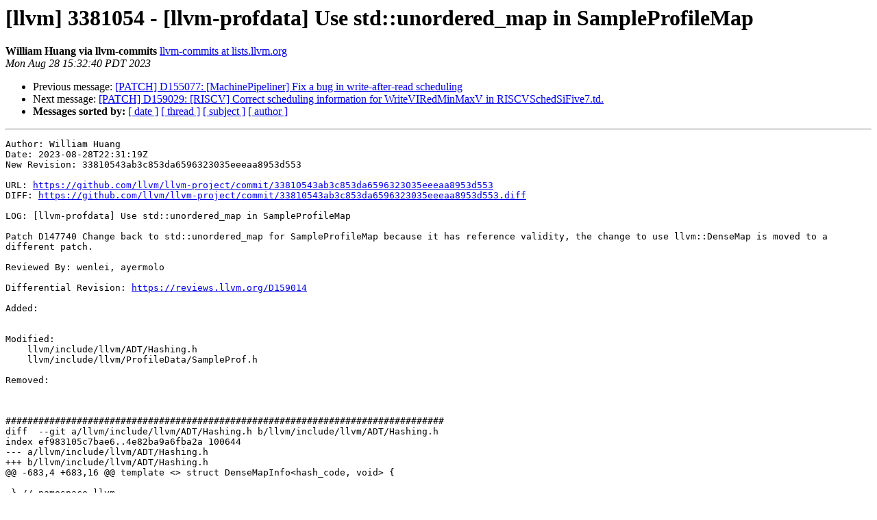

--- FILE ---
content_type: text/html
request_url: https://lists.llvm.org/pipermail/llvm-commits/Week-of-Mon-20230828/1196190.html
body_size: 2057
content:
<!DOCTYPE HTML PUBLIC "-//W3C//DTD HTML 4.01 Transitional//EN">
<HTML>
 <HEAD>
   <TITLE> [llvm] 3381054 - [llvm-profdata] Use std::unordered_map in SampleProfileMap
   </TITLE>
   <LINK REL="Index" HREF="index.html" >
   <LINK REL="made" HREF="mailto:llvm-commits%40lists.llvm.org?Subject=Re%3A%20%5Bllvm%5D%203381054%20-%20%5Bllvm-profdata%5D%20Use%20std%3A%3Aunordered_map%20in%0A%20SampleProfileMap&In-Reply-To=%3C64ed2088.630a0220.e0c94.a722%40mx.google.com%3E">
   <META NAME="robots" CONTENT="index,nofollow">
   <style type="text/css">
       pre {
           white-space: pre-wrap;       /* css-2.1, curent FF, Opera, Safari */
           }
   </style>
   <META http-equiv="Content-Type" content="text/html; charset=utf-8">
   <LINK REL="Previous"  HREF="1196188.html">
   <LINK REL="Next"  HREF="1196192.html">
 </HEAD>
 <BODY BGCOLOR="#ffffff">
   <H1>[llvm] 3381054 - [llvm-profdata] Use std::unordered_map in SampleProfileMap</H1>
    <B>William Huang via llvm-commits</B> 
    <A HREF="mailto:llvm-commits%40lists.llvm.org?Subject=Re%3A%20%5Bllvm%5D%203381054%20-%20%5Bllvm-profdata%5D%20Use%20std%3A%3Aunordered_map%20in%0A%20SampleProfileMap&In-Reply-To=%3C64ed2088.630a0220.e0c94.a722%40mx.google.com%3E"
       TITLE="[llvm] 3381054 - [llvm-profdata] Use std::unordered_map in SampleProfileMap">llvm-commits at lists.llvm.org
       </A><BR>
    <I>Mon Aug 28 15:32:40 PDT 2023</I>
    <P><UL>
        <LI>Previous message: <A HREF="1196188.html">[PATCH] D155077: [MachinePipeliner] Fix a bug in write-after-read scheduling
</A></li>
        <LI>Next message: <A HREF="1196192.html">[PATCH] D159029: [RISCV] Correct scheduling information for WriteVIRedMinMaxV in RISCVSchedSiFive7.td.
</A></li>
         <LI> <B>Messages sorted by:</B> 
              <a href="date.html#1196190">[ date ]</a>
              <a href="thread.html#1196190">[ thread ]</a>
              <a href="subject.html#1196190">[ subject ]</a>
              <a href="author.html#1196190">[ author ]</a>
         </LI>
       </UL>
    <HR>  
<!--beginarticle-->
<PRE>
Author: William Huang
Date: 2023-08-28T22:31:19Z
New Revision: 33810543ab3c853da6596323035eeeaa8953d553

URL: <A HREF="https://github.com/llvm/llvm-project/commit/33810543ab3c853da6596323035eeeaa8953d553">https://github.com/llvm/llvm-project/commit/33810543ab3c853da6596323035eeeaa8953d553</A>
DIFF: <A HREF="https://github.com/llvm/llvm-project/commit/33810543ab3c853da6596323035eeeaa8953d553.diff">https://github.com/llvm/llvm-project/commit/33810543ab3c853da6596323035eeeaa8953d553.diff</A>

LOG: [llvm-profdata] Use std::unordered_map in SampleProfileMap

Patch D147740 Change back to std::unordered_map for SampleProfileMap because it has reference validity, the change to use llvm::DenseMap is moved to a different patch.

Reviewed By: wenlei, ayermolo

Differential Revision: <A HREF="https://reviews.llvm.org/D159014">https://reviews.llvm.org/D159014</A>

Added: 
    

Modified: 
    llvm/include/llvm/ADT/Hashing.h
    llvm/include/llvm/ProfileData/SampleProf.h

Removed: 
    


################################################################################
diff  --git a/llvm/include/llvm/ADT/Hashing.h b/llvm/include/llvm/ADT/Hashing.h
index ef983105c7bae6..4e82ba9a6fba2a 100644
--- a/llvm/include/llvm/ADT/Hashing.h
+++ b/llvm/include/llvm/ADT/Hashing.h
@@ -683,4 +683,16 @@ template &lt;&gt; struct DenseMapInfo&lt;hash_code, void&gt; {
 
 } // namespace llvm
 
+/// Implement std::hash so that hash_code can be used in STL containers.
+namespace std {
+
+template&lt;&gt;
+struct hash&lt;llvm::hash_code&gt; {
+  size_t operator()(llvm::hash_code const&amp; Val) const {
+    return Val;
+  }
+};
+
+} // namespace std;
+
 #endif

diff  --git a/llvm/include/llvm/ProfileData/SampleProf.h b/llvm/include/llvm/ProfileData/SampleProf.h
index aacea59f282111..3cbfa94896e3a2 100644
--- a/llvm/include/llvm/ProfileData/SampleProf.h
+++ b/llvm/include/llvm/ProfileData/SampleProf.h
@@ -1412,7 +1412,7 @@ class HashKeyMap : public MapT&lt;hash_code, ValueT, MapTArgs...&gt; {
 /// Note: when populating container, make sure to assign the SampleContext to
 /// the mapped value immediately because the key no longer holds it.
 class SampleProfileMap
-    : public HashKeyMap&lt;DenseMap, SampleContext, FunctionSamples&gt; {
+    : public HashKeyMap&lt;std::unordered_map, SampleContext, FunctionSamples&gt; {
 public:
   // Convenience method because this is being used in many places. Set the
   // FunctionSamples' context if its newly inserted.
@@ -1424,12 +1424,12 @@ class SampleProfileMap
   }
 
   iterator find(const SampleContext &amp;Ctx) {
-    return HashKeyMap&lt;llvm::DenseMap, SampleContext, FunctionSamples&gt;::find(
+    return HashKeyMap&lt;std::unordered_map, SampleContext, FunctionSamples&gt;::find(
         Ctx);
   }
 
   const_iterator find(const SampleContext &amp;Ctx) const {
-    return HashKeyMap&lt;llvm::DenseMap, SampleContext, FunctionSamples&gt;::find(
+    return HashKeyMap&lt;std::unordered_map, SampleContext, FunctionSamples&gt;::find(
         Ctx);
   }
 
@@ -1449,8 +1449,8 @@ class SampleProfileMap
   }
 
   size_t erase(const SampleContext &amp;Ctx) {
-    return HashKeyMap&lt;llvm::DenseMap, SampleContext, FunctionSamples&gt;::erase(
-        Ctx);
+    return HashKeyMap&lt;std::unordered_map, SampleContext, FunctionSamples&gt;::
+        erase(Ctx);
   }
 
   size_t erase(const key_type &amp;Key) { return base_type::erase(Key); }


        
</PRE>


















































































































































































































































<!--endarticle-->
    <HR>
    <P><UL>
        <!--threads-->
	<LI>Previous message: <A HREF="1196188.html">[PATCH] D155077: [MachinePipeliner] Fix a bug in write-after-read scheduling
</A></li>
	<LI>Next message: <A HREF="1196192.html">[PATCH] D159029: [RISCV] Correct scheduling information for WriteVIRedMinMaxV in RISCVSchedSiFive7.td.
</A></li>
         <LI> <B>Messages sorted by:</B> 
              <a href="date.html#1196190">[ date ]</a>
              <a href="thread.html#1196190">[ thread ]</a>
              <a href="subject.html#1196190">[ subject ]</a>
              <a href="author.html#1196190">[ author ]</a>
         </LI>
       </UL>

<hr>
<a href="https://lists.llvm.org/cgi-bin/mailman/listinfo/llvm-commits">More information about the llvm-commits
mailing list</a><br>
</body></html>
